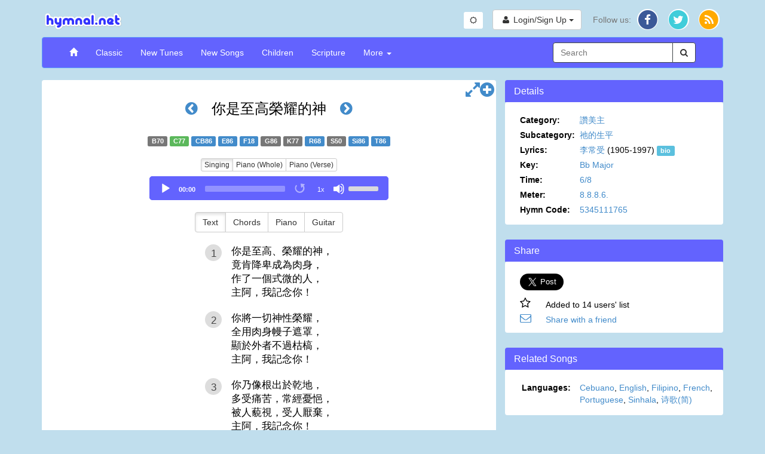

--- FILE ---
content_type: text/html; charset=UTF-8
request_url: https://www.hymnal.net/en/hymn/ch/77
body_size: 12994
content:

<!DOCTYPE html>
<html lang="en">
<head>
  <meta charset="utf-8" />
  <meta http-equiv="X-UA-Compatible" content="IE=edge" />
  <meta name="viewport" content="width=device-width, initial-scale=1" />

  <title>Hymn: 你是至高榮耀的神</title>
  <link rel="alternate" type="application/rss+xml" title="hymnal.net RSS Feed" href="/feed.rss" />
  <meta name="description"
        content="Christian hymns and spiritual songs with wonderful truths and music.}" />
  <meta name="keywords" content="midi, mp3, hymnal, hymns, songs, Christian, music, videos, spiritual, bible, christ, jesus, god" />
    <link rel="canonical" href="https://www.hymnal.net/en/hymn/ch/77" />
  <meta property="og:url" content="https://www.hymnal.net/en/hymn/ch/77" />
    <meta property="og:title" content="Hymn: 你是至高榮耀的神" />
  <meta property="og:type" content="website" />
  <meta property="og:locale" content="en_US" />
  <meta property="og:description"
        content="Christian hymns and spiritual songs with wonderful truths and music." />
  <meta property="og:image" content="https://www.hymnal.net/images/favicon-196x196.png" />
  <meta property="fb:app_id" content="1450015931921030" />

      <meta name="twitter:card" content="summary">
  <meta name="twitter:site" content="@hymnalnet">
  <meta name="twitter:title" content="你是至高榮耀的神">
  <meta name="twitter:description" content="你是至高、榮耀的神， 竟肯降卑成為肉身， 作了一個式微的人， 主阿，我記念你！">
  <meta name="twitter:creator" content="@hymnalnet">
  <meta name="twitter:image:src" content="https://www.hymnal.net/images/favicon-196x196.png">
  <meta name="twitter:domain" content="hymnal.net">
    
  
  <link href="/css/bootstrap.min.css?d=20240504" rel="stylesheet">
  <link href="/css/font-awesome.min.css" rel="stylesheet">
  <link href="/css/selectize.min.css" rel="stylesheet" />
  <link href="/css/custom.min.css?d=20251217" rel="stylesheet" />

  <link rel="manifest" href="/manifest.json">

    <link rel="apple-touch-icon" sizes="57x57" href="/images/apple-touch-icon-57x57.png">
  <link rel="apple-touch-icon" sizes="114x114" href="/images/apple-touch-icon-114x114.png">
  <link rel="apple-touch-icon" sizes="72x72" href="/images/apple-touch-icon-72x72.png">
  <link rel="apple-touch-icon" sizes="144x144" href="/images/apple-touch-icon-144x144.png">
  <link rel="apple-touch-icon" sizes="60x60" href="/images/apple-touch-icon-60x60.png">
  <link rel="apple-touch-icon" sizes="120x120" href="/images/apple-touch-icon-120x120.png">
  <link rel="apple-touch-icon" sizes="76x76" href="/images/apple-touch-icon-76x76.png">
  <link rel="apple-touch-icon" sizes="152x152" href="/images/apple-touch-icon-152x152.png">
  <link rel="icon" type="image/png" href="/images/favicon-196x196.png" sizes="196x196">
  <link rel="icon" type="image/png" href="/images/favicon-160x160.png" sizes="160x160">
  <link rel="icon" type="image/png" href="/images/favicon-96x96.png" sizes="96x96">
  <link rel="icon" type="image/png" href="/images/favicon-16x16.png" sizes="16x16">
  <link rel="icon" type="image/png" href="/images/favicon-32x32.png" sizes="32x32">
  <meta name="msapplication-TileColor" content="#5c9afd">
  <meta name="msapplication-TileImage" content="/images/mstile-144x144.png">
  
    
    <!-- Global site tag (gtag.js) - Google Analytics -->
    <script async src="https://www.googletagmanager.com/gtag/js?id=G-TFCYEQ4DMH"></script>
    <script>
      window.dataLayer = window.dataLayer || [];
      function gtag(){dataLayer.push(arguments);}
      gtag('js', new Date());

      gtag('config', 'G-TFCYEQ4DMH');
    </script>
  
  
    <script src='//www.google.com/recaptcha/api.js' defer async></script>
  </head>
<body class="hymn">

<div class="device-xs visible-xs"></div>
<div class="device-sm visible-sm"></div>
<div class="device-md visible-md"></div>
<div class="device-lg visible-lg"></div>
<div class="container">
  <div class="row header">
    <div class="col-xs-5 col-md-6 logo">
      <a href="/en/home">
        <img class="img-responsive" src="/images/logo.png"
             alt="hymnal.net" width="138" height="40" />
      </a>
    </div>
        <div class="col-xs-7 col-md-6 text-right">
      <div class="btn-group btn-toggle" style="margin-top: 5px; margin-right: 12px;">
        <button id="switchTheme" class="btn btn-sm btn-default switch-theme">
          <i class="fa fa-sun-o"></i>
        </button>
      </div>
      <div class="header-content">
                <div class="profile-links btn-group">
          <button type="button" class="btn btn-default profile-button dropdown-toggle"
                  data-toggle="dropdown">
            <i class="fa fa-user fa-fw"></i>
            <span class="hidden-xs">Login/Sign Up</span>
            <span class="caret"></span>
          </button>
          <ul class="dropdown-menu dropdown-menu-right" role="menu">
            <li>
              <a href="/en/login">Login</a>
            </li>
            <li>
              <a href="/en/register">Sign up</a>
            </li>
          </ul>
        </div>
                
        <div class="social-links btn-group">
          <button type="button" class="hidden-sm hidden-md hidden-lg btn btn-default dropdown-toggle"
                  data-toggle="dropdown">
            <i class="fa fa-share"></i> <span class="caret"></span>
          </button>
          <ul class="dropdown-menu dropdown-menu-right" role="menu">
            <li class="hidden-xs follow-us">
              Follow us:
            </li>
            <li>
              <a href="http://facebook.com/www.hymnal.net" target="_blank" rel="noopener noreferrer">
                                <span class="fa-stack fa-lg">
                                  <i class="fa fa-circle color-white fa-stack-2x fa-stack-2-1x"></i>
                                  <i class="fa fa-circle fa-facebook-color fa-stack-2x stacked-line-height"></i>
                                  <i class="fa fa-facebook fa-stack-1x fa-inverse stacked-line-height-2"></i>
                                </span>
              </a>
            </li>
            <li>
              <a href="http://twitter.com/hymnalnet" target="_blank" rel="noopener noreferrer">
                                <span class="fa-stack fa-lg">
                                  <i class="fa fa-circle color-white fa-stack-2x fa-stack-2-1x"></i>
                                  <i class="fa fa-circle fa-twitter-color fa-stack-2x stacked-line-height"></i>
                                  <i class="fa fa-twitter fa-stack-1x fa-inverse stacked-line-height-2"></i>
                                </span>
              </a>
            </li>
            <li>
              <a href="/feed.rss" target="_blank" rel="noopener noreferrer">
                                <span class="fa-stack fa-lg">
                                  <i class="fa fa-circle color-white fa-stack-2x fa-stack-2-1x"></i>
                                  <i class="fa fa-circle fa-rss-color fa-stack-2x stacked-line-height"></i>
                                  <i class="fa fa-rss fa-stack-1x fa-inverse stacked-line-height-2"></i>
                                </span>
              </a>
            </li>
          </ul>
        </div>
              </div>
          </div>
      </div>
  
  <div class="row menu">
    <div class="col-xs-12">
      <nav class="navbar navbar-default" role="navigation">
        <div class="container-fluid">
          <div class="navbar-header">
            <button type="button" class="navbar-toggle" data-toggle="collapse"
                    data-target="#navbar-collapse">
              <span class="sr-only">Toggle Navigation</span>
              <span class="icon-bar"></span>
              <span class="icon-bar"></span>
              <span class="icon-bar"></span>
            </button>
            <div class="visible-xs col-xs-9">
              <form class="search-form" role="search">
                <div class="input-group">
                  <div class="form-group has-feedback has-clear">
                    <input type="text" class="form-control" maxlength="80"
                           placeholder="Search" name="s" />
                    <span class="form-control-clear fa fa-times form-control-feedback hidden"></span>
                  </div>
                  <span class="input-group-btn">
                                    <button class="btn btn-default" type="submit">
                                        <i class="fa fa-search"></i>
                                    </button>
                                </span>
                </div>
              </form>
            </div>
                      </div>
          
          <div class="collapse navbar-collapse" id="navbar-collapse">
            <ul class="nav navbar-nav navbar-left">
              <li>
                <a href="/en/home"><span class="glyphicon glyphicon-home"></span></a>
              </li>
              <li>
                <a href="/en/song-categories/h">Classic</a>
              </li>
              <li>
                <a href="/en/song-categories/nt">New Tunes</a>
              </li>
              <li>
                <a href="/en/song-categories/ns">New Songs</a>
              </li>
              <li>
                <a href="/en/song-index/thebibletellsmeso">Children</a>
              </li>
              <li>
                <a href="/en/scripture-songs/nt">Scripture</a>
              </li>
              <li class="js-more-dropdown dropdown">
                <a href="#" class="dropdown-toggle"
                   data-toggle="dropdown">More
                  <b class="caret"></b></a>
                <ul class="dropdown-menu">
                  <li class="visible-sm col-sm-12 more-search">
                    <form class="search-form" role="search">
                      <div class="input-group">
                        <div class="form-group has-feedback has-clear">
                          <input type="text" class="form-control" maxlength="80"
                                 placeholder="Search" name="s" />
                          <span class="form-control-clear fa fa-times form-control-feedback hidden"></span>
                        </div>
                        <span class="input-group-btn">
                                                <button class="btn btn-default" type="submit">
                                                    <i class="fa fa-search"></i>
                                                </button>
                                            </span>
                      </div>
                    </form>
                  </li>
                  <li>
                    <a
                      href="/en/recently-commented-songs">Recently Commented Songs</a>
                  </li>
                  <li>
                    <a href="/en/faq">FAQ</a>
                  </li>
                  <li>
                    <a href="/en/links">Links</a>
                  </li>
                </ul>
              </li>
            </ul>

            <div class="hidden-xs hidden-sm col-md-3 pull-right">
              <form class="search-form" role="search">
                <div class="input-group">
                  <div class="form-group has-feedback has-clear">
                    <input type="text" class="form-control" maxlength="80"
                           placeholder="Search" name="s" />
                    <span class="form-control-clear fa fa-times form-control-feedback hidden"></span>
                  </div>
                  <span class="input-group-btn">
                                    <button class="btn btn-default" type="submit">
                                        <i class="fa fa-search"></i>
                                    </button>
                                </span>
                </div>
              </form>
            </div>
                      </div>
                  </div>
              </nav>
    </div>
        <!--[if lt IE 9]>
    <div class="col-xs-12">
      <div class="alert alert-warning">
        You are using an older, unsupported browser. Please upgrade to the latest version of <a href="//www.google.com/chrome" target="_blank" rel="noopener noreferrer">Chrome</a>, <a href="//www.apple.com/safari/" target="_blank" rel="noopener noreferrer">Safari</a>, <a href="//www.mozilla.com/firefox/" target="_blank" rel="noopener noreferrer">Firefox</a>, or <a href="//www.microsoft.com/windows/products/winfamily/ie/default.mspx" target="_blank" rel="noopener noreferrer">Internet Explorer</a> to access this site.
      </div>
    </div>
        <![endif]-->
  </div>
  
<div id="fb-root"></div>
<div class="row main-content">
  <div class="col-md-8 common-panel">
    <div class="visible-xs">
                                  <a href="/en/hymn/ch/76" class="hymn-num-nav-left"><i
                        class="fa fa-chevron-circle-left"></i></a>
                          <h1 id="song-title-xs" class="text-center">
                    你是至高榮耀的神
      </h1>
                                  <a href="/en/hymn/ch/78"
                 class="hymn-num-nav-right"><i class="fa fa-chevron-circle-right"></i></a>
                        </div>
    <div class="hidden-xs">
      <h1 id="song-title" class="text-center">
                                        <a href="/en/hymn/ch/76" class="hymn-num-nav-left"><i
                          class="fa fa-chevron-circle-left"></i></a>
                                            你是至高榮耀的神
                                        <a href="/en/hymn/ch/78"
                   class="hymn-num-nav-right"><i class="fa fa-chevron-circle-right"></i></a>
                              </h1>
    </div>

                <div class="text-center hymn-nums">
                                  <span class="label label-default" title="Burmese">B70</span>
                                                                  <span class="label label-success" title="Chinese">C77</span>
                                                                                  <a class="label label-primary" title="Cebuano"
                     href="/en/hymn/cb/86">CB86</a>
                                                                                  <a class="label label-primary" title="English"
                     href="/en/hymn/h/86">E86</a>
                                                                                  <a class="label label-primary" title="French"
                     href="/en/hymn/hf/18">F18</a>
                                                                                  <span class="label label-default" title="German">G86</span>
                                                              <span class="label label-default" title="Korean">K77</span>
                                                                  <a class="label label-primary" title="Russian"
                     href="/en/hymn/hr/68">R68</a>
                                                                                  <span class="label label-default" title="Spanish">S50</span>
                                                                                  <a class="label label-primary" title="sinhala"
                     href="/en/hymn/si/86">Si86</a>
                                                                                  <a class="label label-primary" title="Tagalog"
                     href="/en/hymn/ht/86">T86</a>
                                        </div>
                                                                                          
    <div class="row text-center audio-player">
                  <div class="btn-group btn-group-xs" role="group">
                              <button type="button"
                        class="btn btn-default audio-toggle mp3-singing">Singing</button>
                                                          <button type="button" class="btn btn-default audio-toggle mp3-full">Piano (Whole)</button>
                                            <button type="button" class="btn btn-default audio-toggle mp3-verse">Piano (Verse)</button>
                        </div>
                          <div class="col-xs-12 main-audio-container audio-full-mp3">
            <audio id="main-audio-full" controls="controls" airplay="allow" class="main-audio" preload="none">
              <source src="https://www.hymnal.net/Hymns/Hymnal/mp3/e0086_full.mp3" type="audio/mpeg" />
              <source src="https://www.hymnal.net/Hymns/Hymnal/ogg/e0086_full.ogg" type="audio/ogg" />
                The music cannot be played on your browser.
            </audio>
          </div>
                          <div class="col-xs-12 main-audio-container audio-singing-mp3">
            <audio id="main-audio-singing" controls="controls" airplay="allow" class="main-audio" preload="none">
              <source src="https://www.hymnal.net/Hymns/Chinese/mp3/ch_0077_vocal.mp3" type="audio/mpeg" />
              <source src="" type="audio/ogg" />
                The music cannot be played on your browser.
            </audio>
          </div>
                                  <div class="col-xs-12 main-audio-container audio-verse-mp3">
            <audio id="main-audio" controls="controls" airplay="allow" class="main-audio" preload="none">
              <source src="https://www.hymnal.net/Hymns/Hymnal/mp3/e0086_i.mp3" type="audio/mpeg" />
              <source src="https://www.hymnal.net/Hymns/Hymnal/ogg/e0086_i.ogg" type="audio/ogg" />
                The music cannot be played on your browser.
            </audio>
            <div class="hidden-xs main-audio-replay">
              <button class="main-audio-replay" type="button" title="Replay"><i
                        class="fa fa-fast-backward"></i></button>
            </div>
            <div class="row visible-xs main-audio-replay">
              <button class="main-audio-replay" type="button" title="Replay"><i
                        class="fa fa-fast-backward"></i> <span>Replay</span></button>
            </div>
          </div>
            </div>
              <div class="row text-center">
          <div class="btn-group lyrics-format">
            <button type="button" class="btn btn-default text">Text</button>
                                            <button type="button" class="btn btn-default chords">Chords</button>
                          <button type="button" class="btn btn-default piano">Piano</button>
            <button type="button" class="btn btn-default guitar">Guitar</button>
          </div>
        </div>
      
    <div class="row hymn-content">
      <div class="col-xs-12 lyrics chinese-lyrics">
                                        <div class="row text-center key-sig hidden">
                  <a href="#" class="keysig-down" title="Transpose down">
                    <i class="fa fa-minus-circle fa-2x"></i>
                  </a>
                  <span id="keysig">B♭ Major</span>
                  <span id="fromkeysig" class="hidden">G Major</span>
                  <a href="#" class="keysig-up" title="Transpose up">
                    <i class="fa fa-plus-circle fa-2x"></i>
                  </a>
                </div>
                          <article data-end="" class="js-stanzas">
                                  <div data-type="verse" class="verse ">
                                                                            <div class="verse-num"><span>1</span></div>
                            <div class="text-container">你是至高、榮耀的神，<br/>竟肯降卑成為肉身，<br/>作了一個式微的人，<br/>主阿，我記念你！</div>
                                                              <div class="chord-container hidden"><div class="line"><div class="chord-text"><span class="chord">G</span>你&nbsp;是&nbsp;</div>至&nbsp;高、&nbsp;榮&nbsp;<div class="chord-text"><span class="chord">C</span>耀&nbsp;的&nbsp;</div><div class="chord-text"><span class="chord">G</span>神，&nbsp;</div></div>
<div class="break"></div>
<div class="line"><div class="chord-text"><span class="chord">D</span>竟&nbsp;肯&nbsp;</div>降&nbsp;卑&nbsp;成&nbsp;<div class="chord-text"><span class="chord">D<sup>7</sup></span>為&nbsp;肉&nbsp;</div><div class="chord-text"><span class="chord">G</span>身，&nbsp;</div></div>
<div class="break"></div>
<div class="line">作&nbsp;了&nbsp;一&nbsp;個&nbsp;式&nbsp;微&nbsp;的&nbsp;<div class="chord-text"><span class="chord">C</span>人，&nbsp;</div></div>
<div class="line">主&nbsp;<div class="chord-text"><span class="chord">G</span>阿，&nbsp;我&nbsp;</div><div class="chord-text"><span class="chord">D<sup>7</sup></span>記&nbsp;念&nbsp;</div><div class="chord-text"><span class="chord">G</span>你！</div></div>
</div>
                                                                                                </div>
                                  <div data-type="verse" class="verse ">
                                                                            <div class="verse-num"><span>2</span></div>
                            <div class="text-container">你將一切神性榮耀，<br/>全用肉身幔子遮罩，<br/>顯於外者不過枯槁，<br/>主阿，我記念你！</div>
                                                              <div class="chord-container hidden">你將一切神性榮耀，<br/>全用肉身幔子遮罩，<br/>顯於外者不過枯槁，<br/>主阿，我記念你！</div>
                                                                                                </div>
                                  <div data-type="verse" class="verse ">
                                                                            <div class="verse-num"><span>3</span></div>
                            <div class="text-container">你乃像根出於乾地，<br/>多受痛苦，常經憂悒，<br/>被人藐視，受人厭棄，<br/>主阿，我記念你！</div>
                                                              <div class="chord-container hidden">你乃像根出於乾地，<br/>多受痛苦，常經憂悒，<br/>被人藐視，受人厭棄，<br/>主阿，我記念你！</div>
                                                                                                </div>
                                  <div data-type="verse" class="verse ">
                                                                            <div class="verse-num"><span>4</span></div>
                            <div class="text-container">你的心裡謙卑、溫柔，<br/>任何遭遇都肯接受，<br/>對神、對人從無怨尤，<br/>主阿，我記念你！</div>
                                                              <div class="chord-container hidden">你的心裡謙卑、溫柔，<br/>任何遭遇都肯接受，<br/>對神、對人從無怨尤，<br/>主阿，我記念你！</div>
                                                                                                </div>
                                  <div data-type="verse" class="verse ">
                                                                            <div class="verse-num"><span>5</span></div>
                            <div class="text-container">你的為人甜美、柔細、<br/>各方均平、不偏不倚，<br/>在神眼中猶如素祭，<br/>主阿，我記念你！</div>
                                                              <div class="chord-container hidden">你的為人甜美、柔細、<br/>各方均平、不偏不倚，<br/>在神眼中猶如素祭，<br/>主阿，我記念你！</div>
                                                                                                </div>
                                  <div data-type="verse" class="verse ">
                                                                            <div class="verse-num"><span>6</span></div>
                            <div class="text-container">神的旨意你所顧念，<br/>從未接受撒但欺騙，<br/>無人像你忠誠、完全，<br/>主阿，我記念你！</div>
                                                              <div class="chord-container hidden">神的旨意你所顧念，<br/>從未接受撒但欺騙，<br/>無人像你忠誠、完全，<br/>主阿，我記念你！</div>
                                                                                                </div>
                                  <div data-type="verse" class="verse ">
                                                                            <div class="verse-num"><span>7</span></div>
                            <div class="text-container">為著順服神的旨意，<br/>你竟甘願走到死地，<br/>且在十架捨了自己，<br/>主阿，我記念你！</div>
                                                              <div class="chord-container hidden">為著順服神的旨意，<br/>你竟甘願走到死地，<br/>且在十架捨了自己，<br/>主阿，我記念你！</div>
                                                                                                </div>
                                  <div data-type="verse" class="verse ">
                                                                            <div class="verse-num"><span>8</span></div>
                            <div class="text-container">父神因此將你升高，<br/>使你得著尊貴、榮耀，<br/>天地一切無不拜朝，<br/>主阿，我敬拜你！</div>
                                                              <div class="chord-container hidden">父神因此將你升高，<br/>使你得著尊貴、榮耀，<br/>天地一切無不拜朝，<br/>主阿，我敬拜你！</div>
                                                                                                </div>
                            </article>
                                        </div>
                  <div class="text-center leadsheet piano hidden">
            <span class="svg">https://www.hymnal.net/Hymns/Chinese/svg/c0077_p.svg</span></div>
                          <div class="text-center leadsheet guitar hidden">
            <span class="svg">https://www.hymnal.net/Hymns/Chinese/svg/c0077_g.svg</span></div>
            </div>

          <div id="tabs" class="row tabs">
      <div class="col-xs-12 tabs-content">
        <ul class="nav nav-tabs">
          <li class="active"><a href="#comments" data-toggle="tab" data-placement="top" title="Comments"><i
                      class="fa fa-comment"></i></a></li>
                                              <li class="pull-right">
            <a href="#" class="toggle-tabs"><i class="fa fa-chevron-circle-down fa-lg"></i></a>
          </li>
        </ul>

        <div class="tab-content">
          <div class="tab-pane fade in active" id="comments">
            <div class="add-comment-section">
              <button type="button" class="btn btn-primary"
                      name="addcomment">Comment</button>
                                  <span class="badge pull-right">7</span>
                              <div class="response">
              </div>
            </div>
              <form id="commentForm" class="form-horizontal hidden" role="form"
      data-bv-message="This value is not valid."
      data-bv-feedbackicons-valid="fa fa-check"
      data-bv-feedbackicons-invalid="fa fa-times"
      data-bv-feedbackicons-validating="fa fa-refresh"
      data-bv-submitbuttons='button[type="submit"]'
      data-bv-live="submitted">
    <div class="form-group">
        <label for="name" class="col-sm-2 control-label">Your Name</label>

        <div class="col-sm-10">
            <input name="name" type="text" class="form-control"
                   maxlength="80"
                   value=""/>
        </div>
    </div>
    <div class="form-group">
        <label for="email" class="col-sm-2 control-label">Email</label>

        <div class="col-sm-10">
            <input name="email" type="email" class="form-control"
                   data-bv-emailaddress="true"
                   data-bv-emailaddress-message="Invalid email address."
                   maxlength="256"
                   value=""/>
        </div>
    </div>
    <div class="form-group">
        <label for="city" class="col-sm-2 control-label">City</label>

        <div class="col-sm-10">
            <input name="city" type="text" class="form-control" maxlength="256"/>
        </div>
    </div>
    <div class="form-group">
        <label for="stateprov"
               class="col-sm-2 control-label">State/Province</label>

        <div class="col-sm-10">
            <input name="stateprov" type="text" class="form-control" maxlength="256"/>
        </div>
    </div>
    <div class="form-group">
        <label for="country" class="col-sm-2 control-label">Country</label>

        <div class="col-sm-10">
            <select id="country" name="country" class="form-control">
                <option value="" selected="selected"></option>
<option value="af">Afghanistan</option>
<option value="ax">Aland Islands</option>
<option value="al">Albania</option>
<option value="dz">Algeria</option>
<option value="as">American Samoa</option>
<option value="ad">Andorra</option>
<option value="ao">Angola</option>
<option value="ai">Anguilla</option>
<option value="aq">Antarctica</option>
<option value="ag">Antigua and Barbuda</option>
<option value="ar">Argentina</option>
<option value="am">Armenia</option>
<option value="aw">Aruba</option>
<option value="au">Australia</option>
<option value="at">Austria</option>
<option value="az">Azerbaijan</option>
<option value="bs">Bahamas</option>
<option value="bh">Bahrain</option>
<option value="bd">Bangladesh</option>
<option value="bb">Barbados</option>
<option value="by">Belarus</option>
<option value="be">Belgium</option>
<option value="bz">Belize</option>
<option value="bj">Benin</option>
<option value="bm">Bermuda</option>
<option value="bt">Bhutan</option>
<option value="bo">Bolivia</option>
<option value="ba">Bosnia and Herzegovina</option>
<option value="bw">Botswana</option>
<option value="bv">Bouvet Island</option>
<option value="br">Brazil</option>
<option value="io">British Indian Ocean Territory</option>
<option value="vg">British Virgin Islands</option>
<option value="bn">Brunei</option>
<option value="bg">Bulgaria</option>
<option value="bf">Burkina Faso</option>
<option value="bi">Burundi</option>
<option value="kh">Cambodia</option>
<option value="cm">Cameroon</option>
<option value="ca">Canada</option>
<option value="cv">Cape Verde</option>
<option value="ky">Cayman Islands</option>
<option value="cf">Central African Republic</option>
<option value="td">Chad</option>
<option value="cl">Chile</option>
<option value="cn">China</option>
<option value="cx">Christmas Island</option>
<option value="cc">Cocos (Keeling) Islands</option>
<option value="co">Colombia</option>
<option value="km">Comoros</option>
<option value="cg">Congo</option>
<option value="ck">Cook Islands</option>
<option value="cr">Costa Rica</option>
<option value="hr">Croatia</option>
<option value="cy">Cyprus</option>
<option value="cz">Czech Republic</option>
<option value="cd">Democratic Republic of Congo</option>
<option value="dk">Denmark</option>
<option value="xx">Disputed Territory</option>
<option value="dj">Djibouti</option>
<option value="dm">Dominica</option>
<option value="do">Dominican Republic</option>
<option value="tl">East Timor</option>
<option value="ec">Ecuador</option>
<option value="eg">Egypt</option>
<option value="sv">El Salvador</option>
<option value="gq">Equatorial Guinea</option>
<option value="er">Eritrea</option>
<option value="ee">Estonia</option>
<option value="et">Ethiopia</option>
<option value="fk">Falkland Islands</option>
<option value="fo">Faroe Islands</option>
<option value="fm">Federated States of Micronesia</option>
<option value="fj">Fiji</option>
<option value="fi">Finland</option>
<option value="fr">France</option>
<option value="gf">French Guyana</option>
<option value="pf">French Polynesia</option>
<option value="tf">French Southern Territories</option>
<option value="ga">Gabon</option>
<option value="gm">Gambia</option>
<option value="ge">Georgia</option>
<option value="de">Germany</option>
<option value="gh">Ghana</option>
<option value="gi">Gibraltar</option>
<option value="gr">Greece</option>
<option value="gl">Greenland</option>
<option value="gd">Grenada</option>
<option value="gp">Guadeloupe</option>
<option value="gu">Guam</option>
<option value="gt">Guatemala</option>
<option value="gn">Guinea</option>
<option value="gw">Guinea-Bissau</option>
<option value="gy">Guyana</option>
<option value="ht">Haiti</option>
<option value="hm">Heard Island and Mcdonald Islands</option>
<option value="hn">Honduras</option>
<option value="hk">Hong Kong</option>
<option value="hu">Hungary</option>
<option value="is">Iceland</option>
<option value="in">India</option>
<option value="id">Indonesia</option>
<option value="iq">Iraq</option>
<option value="ie">Ireland</option>
<option value="il">Israel</option>
<option value="it">Italy</option>
<option value="ci">Ivory Coast</option>
<option value="jm">Jamaica</option>
<option value="jp">Japan</option>
<option value="jo">Jordan</option>
<option value="kz">Kazakhstan</option>
<option value="ke">Kenya</option>
<option value="ki">Kiribati</option>
<option value="kw">Kuwait</option>
<option value="kg">Kyrgyzstan</option>
<option value="la">Laos</option>
<option value="lv">Latvia</option>
<option value="lb">Lebanon</option>
<option value="ls">Lesotho</option>
<option value="lr">Liberia</option>
<option value="ly">Libya</option>
<option value="li">Liechtenstein</option>
<option value="lt">Lithuania</option>
<option value="lu">Luxembourg</option>
<option value="mo">Macau</option>
<option value="mk">Macedonia</option>
<option value="mg">Madagascar</option>
<option value="mw">Malawi</option>
<option value="my">Malaysia</option>
<option value="mv">Maldives</option>
<option value="ml">Mali</option>
<option value="mt">Malta</option>
<option value="mh">Marshall Islands</option>
<option value="mq">Martinique</option>
<option value="mr">Mauritania</option>
<option value="mu">Mauritius</option>
<option value="yt">Mayotte</option>
<option value="mx">Mexico</option>
<option value="md">Moldova</option>
<option value="mc">Monaco</option>
<option value="mn">Mongolia</option>
<option value="ms">Montserrat</option>
<option value="ma">Morocco</option>
<option value="mz">Mozambique</option>
<option value="mm">Myanmar</option>
<option value="na">Namibia</option>
<option value="nr">Nauru</option>
<option value="np">Nepal</option>
<option value="nl">Netherlands</option>
<option value="an">Netherlands Antilles</option>
<option value="nc">New Caledonia</option>
<option value="nz">New Zealand</option>
<option value="ni">Nicaragua</option>
<option value="ne">Niger</option>
<option value="ng">Nigeria</option>
<option value="nu">Niue</option>
<option value="nf">Norfolk Island</option>
<option value="kp">North Korea</option>
<option value="mp">Northern Mariana Islands</option>
<option value="no">Norway</option>
<option value="om">Oman</option>
<option value="pk">Pakistan</option>
<option value="pw">Palau</option>
<option value="ps">Palestinian Occupied Territories</option>
<option value="pa">Panama</option>
<option value="pg">Papua New Guinea</option>
<option value="py">Paraguay</option>
<option value="pe">Peru</option>
<option value="ph">Philippines</option>
<option value="pn">Pitcairn Islands</option>
<option value="pl">Poland</option>
<option value="pt">Portugal</option>
<option value="pr">Puerto Rico</option>
<option value="qa">Qatar</option>
<option value="re">Reunion</option>
<option value="ro">Romania</option>
<option value="ru">Russia</option>
<option value="rw">Rwanda</option>
<option value="sh">Saint Helena and Dependencies</option>
<option value="kn">Saint Kitts and Nevis</option>
<option value="lc">Saint Lucia</option>
<option value="pm">Saint Pierre and Miquelon</option>
<option value="vc">Saint Vincent and the Grenadines</option>
<option value="ws">Samoa</option>
<option value="sm">San Marino</option>
<option value="st">Sao Tome and Principe</option>
<option value="sa">Saudi Arabia</option>
<option value="sn">Senegal</option>
<option value="cs">Serbia and Montenegro</option>
<option value="sc">Seychelles</option>
<option value="sl">Sierra Leone</option>
<option value="sg">Singapore</option>
<option value="sk">Slovakia</option>
<option value="si">Slovenia</option>
<option value="sb">Solomon Islands</option>
<option value="so">Somalia</option>
<option value="za">South Africa</option>
<option value="gs">South Georgia and South Sandwich Islands</option>
<option value="kr">South Korea</option>
<option value="ss">South Sudan</option>
<option value="es">Spain</option>
<option value="pi">Spratly Islands</option>
<option value="lk">Sri Lanka</option>
<option value="sd">Sudan</option>
<option value="sr">Suriname</option>
<option value="sj">Svalbard and Jan Mayen</option>
<option value="sz">Swaziland</option>
<option value="se">Sweden</option>
<option value="ch">Switzerland</option>
<option value="sy">Syria</option>
<option value="tw">Taiwan</option>
<option value="tj">Tajikistan</option>
<option value="tz">Tanzania</option>
<option value="th">Thailand</option>
<option value="tg">Togo</option>
<option value="tk">Tokelau</option>
<option value="to">Tonga</option>
<option value="tt">Trinidad and Tobago</option>
<option value="tn">Tunisia</option>
<option value="tr">Turkey</option>
<option value="tm">Turkmenistan</option>
<option value="tc">Turks And Caicos Islands</option>
<option value="tv">Tuvalu</option>
<option value="ug">Uganda</option>
<option value="ua">Ukraine</option>
<option value="ae">United Arab Emirates</option>
<option value="uk">United Kingdom</option>
<option value="xd">United Nations Neutral Zone</option>
<option value="us">United States</option>
<option value="um">United States Minor Outlying Islands</option>
<option value="uy">Uruguay</option>
<option value="vi">US Virgin Islands</option>
<option value="uz">Uzbekistan</option>
<option value="vu">Vanuatu</option>
<option value="va">Vatican City</option>
<option value="ve">Venezuela</option>
<option value="vn">Vietnam</option>
<option value="wf">Wallis and Futuna</option>
<option value="eh">Western Sahara</option>
<option value="ye">Yemen</option>
<option value="zm">Zambia</option>
<option value="zw">Zimbabwe</option>

            </select>
        </div>
    </div>
    <div class="form-group">
        <label for="message" class="col-sm-2 control-label">Your Comment</label>

        <div class="col-sm-10">
            <textarea name="comment" class="form-control"
                      data-bv-notempty="true"
                      data-bv-notempty-message="Please enter your comment."
                      maxlength="8192" rows="8"></textarea>
        </div>
    </div>
    <div class="form-group hnp">
        <label for="hnp" class="col-sm-2 control-label">Terms</label>

        <div class="col-sm-10">
            <input name="hnp" type="text" class="form-control"/>
        </div>
    </div>
    <div class="form-group">
        <div class="col-sm-10 col-sm-offset-2 response">
        </div>
    </div>
    <div class="form-group">
        <div class="col-sm-10 col-sm-offset-2">
            <button type="button" name="cancel-comment"
                    class="btn btn-default">Cancel</button>
            <button type="submit"
                    class="btn btn-primary">Comment</button>
        </div>
    </div>
    <input type="hidden" name="type" value="add-comment"/>
    <input type="hidden" name="host-ip" value="3.15.227.211"/>
    <input type="hidden" name="t" value="ch"/>
    <input type="hidden" name="n" value="77"/>
</form>

              
            <div class="comments-or-excerpts comments">
                <div class="delete-comment-modal modal fade">
    <div class="modal-dialog">
        <div class="modal-content">
            <div class="modal-header">
                <button type="button" class="close" data-dismiss="modal" aria-hidden="true">&times;</button>
                <h4 class="modal-title">Delete Comment</h4>
            </div>
            <div class="modal-body">
                <p>Are you sure you want to delete this comment?</p>
            </div>
            <div class="modal-footer">
                <button type="button" class="btn btn-default" class="close" data-dismiss="modal"><i class="fa fa-times fa-lg"></i></button>
                <button type="button" class="btn btn-danger confirm-delete-comment" class="close"
                        data-dismiss="modal"><i class="fa fa-trash-o fa-lg"></i></button>
            </div>
        </div>
        <!-- /.modal-content -->
    </div>
    <!-- /.modal-dialog -->
</div>
<!-- /.modal -->
    <div class="row no-paging"></div>
        <div class="existing-comment">
    <div class="row">
        <div class="col-xs-4 col-sm-2 text-center">
            <div class="post-date">
                <span class="month">Nov</span>
                <span class="day">23</span>
                <span class="year">2025</span>
            </div>
        </div>
        <div class="col-xs-8 col-sm-10">
                        <cite>Anonymous</cite><br/>
            <p class="location"></p>
        </div>
    </div>
    <div class="row comment">
        <div class="col-xs-12">
                            <p>神的旨意你所顧念，</p>
                            <p>          從未接受撒但欺騙，</p>
                            <p>          無人像你忠誠、完全，</p>
                            <p>          主阿，我記念你！</p>
                    </div>
    </div>
            <hr/>
    </div>
        <div class="existing-comment">
    <div class="row">
        <div class="col-xs-4 col-sm-2 text-center">
            <div class="post-date">
                <span class="month">Jun</span>
                <span class="day">15</span>
                <span class="year">2025</span>
            </div>
        </div>
        <div class="col-xs-8 col-sm-10">
                        <cite>Yuquan Liu</cite><br/>
            <p class="location">Fontana, CA, United States</p>
        </div>
    </div>
    <div class="row comment">
        <div class="col-xs-12">
                            <p>主啊，我纪念你，主啊，我敬拜你！</p>
                    </div>
    </div>
            <hr/>
    </div>
        <div class="existing-comment">
    <div class="row">
        <div class="col-xs-4 col-sm-2 text-center">
            <div class="post-date">
                <span class="month">Nov</span>
                <span class="day">10</span>
                <span class="year">2024</span>
            </div>
        </div>
        <div class="col-xs-8 col-sm-10">
                        <cite>哲</cite><br/>
            <p class="location">嘉義縣, 新港鄉, Taiwan</p>
        </div>
    </div>
    <div class="row comment">
        <div class="col-xs-12">
                            <p>父神因此將你升高，</p>
                            <p>          使你得著尊貴、榮耀，</p>
                            <p>          天地一切無不拜朝，</p>
                            <p>          主阿，我敬拜你！</p>
                            <p>          阿們！</p>
                    </div>
    </div>
            <hr/>
    </div>
        <div class="existing-comment">
    <div class="row">
        <div class="col-xs-4 col-sm-2 text-center">
            <div class="post-date">
                <span class="month">Jan</span>
                <span class="day">30</span>
                <span class="year">2023</span>
            </div>
        </div>
        <div class="col-xs-8 col-sm-10">
                        <cite>Peggy</cite><br/>
            <p class="location">Canada</p>
        </div>
    </div>
    <div class="row comment">
        <div class="col-xs-12">
                            <p>讚美我主榮耀無限，</p>
                            <p>          日日瞻仰尋求你面，</p>
                            <p>          團體新人盼袮顯現，</p>
                            <p>          主啊，我頌揚袮的。</p>
                    </div>
    </div>
            <hr/>
    </div>
        <div class="existing-comment">
    <div class="row">
        <div class="col-xs-4 col-sm-2 text-center">
            <div class="post-date">
                <span class="month">Oct</span>
                <span class="day">5</span>
                <span class="year">2021</span>
            </div>
        </div>
        <div class="col-xs-8 col-sm-10">
                        <cite>Lu Zhou</cite><br/>
            <p class="location">United States</p>
        </div>
    </div>
    <div class="row comment">
        <div class="col-xs-12">
                            <p>你的为人甜美、柔细、</p>
                            <p>          各方均平、不偏不倚，</p>
                            <p>          在神眼中犹如素祭，</p>
                            <p>          主阿，我记念你！</p>
                            <p>          主阿，我赞美你！</p>
                    </div>
    </div>
            <hr/>
    </div>
        <div class="existing-comment">
    <div class="row">
        <div class="col-xs-4 col-sm-2 text-center">
            <div class="post-date">
                <span class="month">Jan</span>
                <span class="day">26</span>
                <span class="year">2020</span>
            </div>
        </div>
        <div class="col-xs-8 col-sm-10">
                        <cite>劉弟兄</cite><br/>
            <p class="location">Taipei</p>
        </div>
    </div>
    <div class="row comment">
        <div class="col-xs-12">
                            <p>神的旨意你所顧念，</p>
                            <p>          從未接受撒但欺騙，</p>
                            <p>          無人像你忠誠、完全，</p>
                            <p>          主阿，我記念你！</p>
                    </div>
    </div>
            <hr/>
    </div>
        <div class="existing-comment">
    <div class="row">
        <div class="col-xs-4 col-sm-2 text-center">
            <div class="post-date">
                <span class="month">Jun</span>
                <span class="day">2</span>
                <span class="year">2019</span>
            </div>
        </div>
        <div class="col-xs-8 col-sm-10">
                        <cite>马姊妹</cite><br/>
            <p class="location">北京</p>
        </div>
    </div>
    <div class="row comment">
        <div class="col-xs-12">
                            <p>祢將一切神性榮耀，</p>
                            <p>全用肉身幔子遮罩，</p>
                            <p>顯於外者不過枯槁，</p>
                            <p>主阿，我記念祢</p>
                    </div>
    </div>
    </div>
    <div class="row no-paging"></div>
            </div>
          </div>
                                            </div>
      </div>
    </div>

          <div class="top-right-button visible-xs visible-sm">
      <a href="#" class="jump-to-details" title="Jump to Details">
        <i class="fa fa-info-circle fa-2x"></i>
      </a>
    </div>
    <div class="top-right-button hidden-xs hidden-sm">
            <a href="#" class="fullscreen-lyrics-btn" title="Fullscreen Lyrics">
        <i class="fa fa-expand fa-2x"></i>
      </a>
            <a href="#" class="layout-change expand-section" title="Expand this section">
        <i class="fa fa-plus-circle fa-2x"></i>
      </a>
    </div>
  </div>
  <div class="col-md-4 sidebar">
                <div class="row sidebar-title">
  <h4 class="toggle-hymn-nums">Details</h4>
</div>
<div class="row common-panel">
    <div class="col-xs-12">
      <div class="row loop-setting hidden">
        <label class="col-xs-5 col-sm-4">Loop:</label>

        <div class="col-xs-7 col-sm-8 no-padding">
          <div class="btn-group btn-group-xs details-loop" role="group">
            <button type="button" class="btn btn-default active loop-once">Song</button>
            <button type="button" class="btn btn-default loop-forever">Forever</button>
          </div>
        </div>
      </div>
                    <div class="row">
                <label class="col-xs-5 col-sm-4">Category:</label>

                <div class="col-xs-7 col-sm-8 no-padding">
                    <a href="/en/search/all/category/%E8%AE%9A%E7%BE%8E%E4%B8%BB">讚美主</a>
                </div>
            </div>
                            <div class="row">
                <label class="col-xs-5 col-sm-4">Subcategory:</label>

                <div class="col-xs-7 col-sm-8 no-padding">
                    <a href="/en/search/all/category/%E8%AE%9A%E7%BE%8E%E4%B8%BB%E2%80%94%E7%A5%82%E7%9A%84%E7%94%9F%E5%B9%B3">祂的生平</a>
                </div>
            </div>
                            <div class="row">
                <label class="col-xs-5 col-sm-4">Lyrics:</label>

                <div class="col-xs-7 col-sm-8 no-padding">
                                        <a href="/en/search/all/author/Witness+Lee?t=ch&n=77">李常受</a>&nbsp;<wbr/>(1905-1997) <a class="label label-info" href="https://www.witnesslee.org" target="_blank" rel="noopener noreferrer">bio</a>                </div>
            </div>
                                    <div class="row">
                <label class="col-xs-5 col-sm-4">Key:</label>

                <div class="col-xs-7 col-sm-8 no-padding">
                    <a href="/en/search/all/key/Bb+Major">Bb Major</a>
                </div>
            </div>
                            <div class="row">
                <label class="col-xs-5 col-sm-4">Time:</label>

                <div class="col-xs-7 col-sm-8 no-padding">
                    <a href="/en/search/all/time/6%2F8">6/8</a>
                </div>
            </div>
                            <div class="row">
                <label class="col-xs-5 col-sm-4">Meter:</label>

                <div class="col-xs-7 col-sm-8 no-padding">
                    <a href="/en/search/all/meter/8.8.8.6.">8.8.8.6.</a>
                </div>
            </div>
                            <div class="row">
                <label class="col-xs-5 col-sm-4">Hymn Code:</label>

                <div class="col-xs-7 col-sm-8 no-padding">
                    <a href="/en/search/all/hymncode/5345111765">5345111765</a>
                </div>
            </div>
                            </div>
</div>
                <div class="row sidebar-title">
    <h4>Share</h4>
</div>
<div class="row common-panel hymn-share">
    <div class="col-xs-12">
        <div class="row external-share">
            <a class="twitter-share-button" data-size="large"
               href="https://twitter.com/intent/tweet">Tweet</a>
        </div>
        <div class="row">
            <label class="col-xs-2 hn-share">
                                    <i class="fa fa-star-o fa-lg"></i>
                            </label>

            <div class="col-xs-10 share-text">
                                                            Added to 14 users' list
                                                    </div>
        </div>
        <div class="row">
            <label class="col-xs-2 hn-share">
                <a class="email-song" href="mailto:?subject=Hymn: 你是至高榮耀的神&body=Link: https://www.hymnal.net/en/hymn/ch/77/">
                    <i class="fa fa-envelope-o fa-lg"></i>
                </a>
            </label>

            <div class="col-xs-10 share-text">
                <a class="email-song js-email-song" href="mailto:?subject=Hymn: 你是至高榮耀的神&body=Link: https://www.hymnal.net/en/hymn/ch/77/">
                    Share with a friend
                </a>
            </div>
        </div>

    </div>
</div>
                <div class="row sidebar-title">
    <h4>Related Songs</h4>
</div>
<div class="row common-panel hymn-related-songs">
    <div class="col-xs-12">
                    <div class="row">
                <label class="col-xs-4 col-sm-4 text-right">Languages:</label>

                <div class="col-xs-7 col-sm-8 no-padding">
                    <a href="/en/hymn/cb/86">Cebuano</a>, <a href="/en/hymn/h/86">English</a>, <a href="/en/hymn/ht/86">Filipino</a>, <a href="/en/hymn/hf/18">French</a>, <a href="https://www.hinario.org/detail.php?hymn=86" target="_blank">Portuguese</a>, <a href="/en/hymn/si/86">Sinhala</a>, <a href="/en/hymn/ch/77?gb=1">诗歌(简)</a>                </div>
            </div>
                                                                        
                                                                                                                                                                                                                                                                                                                                           </div>
</div>
                <div class="row sidebar-title">
    <h4>Downloads</h4>
</div>
<div class="row common-panel">
    <div class="col-xs-12">
        <div class="row">
            <label class="col-xs-5 col-sm-4 text-right">Lead Sheet:</label>

            <div class="col-xs-7 col-sm-8 no-padding">
                <a href="https://www.hymnal.net/Hymns/Chinese/pdfs/c0077_p.pdf" target="_blank">Piano</a>,                <a href="https://www.hymnal.net/Hymns/Chinese/pdfs/c0077_g.pdf" target="_blank">Guitar</a>,                <a href="https://www.hymnal.net/Hymns/Chinese/pdfs/c0077_gt.pdf" target="_blank">Text</a>                                            </div>
        </div>

                    <div class="row">
                <label class="col-xs-5 col-sm-4 text-right">Music:</label>

                <div class="col-xs-7 col-sm-8 no-padding">
                                                <a href="https://www.hymnal.net/Hymns/Hymnal/mp3/e0086_full.mp3" target="_blank">mp3 (whole song)</a>,                             <a href="https://www.hymnal.net/Hymns/Hymnal/midi/e0086_full.mid" target="_blank">MIDI (whole song)</a>,                             <a href="https://www.hymnal.net/Hymns/Chinese/mp3/ch_0077_vocal.mp3" target="_blank">Singing</a>,                             <a href="https://www.hymnal.net/Hymns/Hymnal/mp3/e0086_i.mp3" target="_blank">mp3</a>,                             <a href="https://www.hymnal.net/Hymns/Hymnal/midi/e0086_i.mid" target="_blank">MIDI (song)</a>,                             <a href="https://www.hymnal.net/Hymns/Chinese/midi/tunes/c0077_tune.midi" target="_blank">MIDI (tune)</a>                </div>
            </div>
            </div>
</div>
                    <div class="row sidebar-title">
        <h4>
            Jukebox
                    </h4>
    </div>
    <div class="row common-panel">
        <div class="col-xs-12 jukebox">
                            <form id="jukeboxForm" role="form">
                    <div class="form-group">
                        <select name="type" class="form-control">
                            <option value="a" selected>All Songs</option>
                            <option value="h">Classic</option>
                            <option value="nt">New Tunes</option>
                            <option value="ns">New Songs</option>
                            <option value="c">Children</option>
                            <option value="f">Songs with Comments</option>
                                                    </select>
                    </div>
                    <div class="form-group">
                        <select name="loop" class="form-control">
                            <option value="1" selected>Loop once</option>
                            <option value="2">Loop twice</option>
                            <option value="3">Loop 3 times</option>
                            <option value="4">Loop 4 times</option>
                            <option value="5">Loop 5 times</option>
                        </select>
                    </div>
                    <div class="form-group">
                        <label for="jukebox-delay">Delay between songs:</label>
                        <select name="delay" class="form-control">
                            <option value="0">No delay</option>
                            <option value="5" selected>5 seconds</option>
                            <option value="10">10 seconds</option>
                            <option value="20">20 seconds</option>
                            <option value="30">30 seconds</option>
                        </select>
                    </div>
                    <div class="form-group">
                        <button name="submit" type="submit" class="btn btn-primary">
                                                            Start Playing

                                                    </button>
                    </div>
                </form>
                    </div>
    </div>
        </div>
</div>

<span id="ht" class="hidden">ch</span>
<span id="hn" class="hidden">77</span>
<span id="hl" class="hidden">22</span>

<script type="text/javascript">
  var mp3File = 'https://www.hymnal.net/Hymns/Hymnal/mp3/e0086_i.mp3?v=1';
  var midiLength = '22' ? 22 : 0;
  var loopFlag = true;
  var autoStartFlag = false;
</script>


<div class="row footer">
    <div class="col-sm-5 col-sm-push-6 text-right">
        <a href="/en/contactus">Contact Us</a>
        <span class="separator fa fa-ellipsis-v"></span>
                    English
                <span class="separator fa fa-ellipsis-v"></span>
                  <a href="/fr/hymn/ch/77">French</a>
                <span class="separator fa fa-ellipsis-v"></span>
                            <a href="/cn/hymn/ch/77">简体</a>
                <span class="separator fa fa-ellipsis-v"></span>
                    <a href="/zh/hymn/ch/77">繁體</a>
            </div>
    <div class="col-sm-1 col-sm-push-6 text-right">
      <form class="donate" action="https://www.paypal.com/donate" method="post" target="_top">
        <input type="hidden" name="hosted_button_id" value="4J3D3SZXDF8ZJ" />
        <input type="image" src="https://www.paypalobjects.com/en_US/i/btn/btn_donate_SM.gif" border="0" name="submit" title="PayPal - The safer, easier way to pay online!" alt="Donate with PayPal button" />
        <img alt="" border="0" src="https://www.paypal.com/en_US/i/scr/pixel.gif" width="1" height="1" />
      </form>
    </div>
    <div class="col-sm-6 col-sm-pull-6 text-left">
        &copy; 2026 <a href="/en/aboutus">hymnal.net</a>
    </div>
</div>

</div>

    <span id="ssk" class="hidden">7130202de4b54d49af1972cb24db28a06939af17</span>
    <span id="ss" class="hidden">6fdb2e123518ed603fe5f46cd8b4364b201622d3</span>
<span id="root" class="hidden">https://www.hymnal.net</span>
<span id="phproot" class="hidden">/en</span>
<span id="language" class="hidden">en</span>

<script src="/js/jquery-2.1.1.min.js"></script>
<script src="/js/bootstrap.min.js"></script>
<script src="/js/bootstrapValidator.min.js"></script>
<script src="/includes/mediaelementplayer/4.2.16/mediaelement-and-player.min.js?d=202004041200"></script>
<script src="/includes/mediaelementplayer/4.2.16/plugins/loop/loop.min.js"></script>
<script src="/includes/mediaelementplayer/4.2.16/plugins/speed/speed.min.js"></script>
<script src="/en/js_i18n" type="text/javascript"></script>

    
        <script>window.twttr = (function(d, s, id) {
                var js, fjs = d.getElementsByTagName(s)[0],
                        t = window.twttr || {};
                if (d.getElementById(id)) return t;
                js = d.createElement(s);
                js.id = id;
                js.src = "https://platform.twitter.com/widgets.js";
                fjs.parentNode.insertBefore(js, fjs);

                t._e = [];
                t.ready = function(f) {
                    t._e.push(f);
                };

                return t;
            }(document, "script", "twitter-wjs"));</script>
    

<script src="/js/selectize.min.js" type="text/javascript"></script>
<script src="/js/main.min.js?d=202506222" type="text/javascript"></script>

<div id="fullscreen-lyrics-overlay" class="fullscreen-lyrics-overlay hidden">
  <div class="fullscreen-lyrics-container">
    <div class="fullscreen-controls">
      <button type="button" class="fullscreen-font-btn" id="font-decrease" title="Decrease text size">
        <i class="fa fa-minus"></i>
      </button>
      <button type="button" class="fullscreen-font-btn" id="font-fit" title="Fit to screen">
        <i class="fa fa-arrows-alt"></i>
      </button>
      <button type="button" class="fullscreen-font-btn" id="font-increase" title="Increase text size">
        <i class="fa fa-plus"></i>
      </button>
      <button type="button" class="fullscreen-close-btn" title="Exit Fullscreen">
        <i class="fa fa-times"></i>
      </button>
    </div>
    <div class="fullscreen-lyrics-content">
      <h1 class="fullscreen-title">你是至高榮耀的神</h1>
      <div class="fullscreen-stanzas chinese-lyrics">
                            <div class="fullscreen-verse" data-type="verse">
                          <div class="fullscreen-verse-num">1</div>
              <div class="fullscreen-verse-text">你是至高、榮耀的神，<br/>竟肯降卑成為肉身，<br/>作了一個式微的人，<br/>主阿，我記念你！</div>
                      </div>
                                      <div class="fullscreen-verse" data-type="verse">
                          <div class="fullscreen-verse-num">2</div>
              <div class="fullscreen-verse-text">你將一切神性榮耀，<br/>全用肉身幔子遮罩，<br/>顯於外者不過枯槁，<br/>主阿，我記念你！</div>
                      </div>
                                      <div class="fullscreen-verse" data-type="verse">
                          <div class="fullscreen-verse-num">3</div>
              <div class="fullscreen-verse-text">你乃像根出於乾地，<br/>多受痛苦，常經憂悒，<br/>被人藐視，受人厭棄，<br/>主阿，我記念你！</div>
                      </div>
                                      <div class="fullscreen-verse" data-type="verse">
                          <div class="fullscreen-verse-num">4</div>
              <div class="fullscreen-verse-text">你的心裡謙卑、溫柔，<br/>任何遭遇都肯接受，<br/>對神、對人從無怨尤，<br/>主阿，我記念你！</div>
                      </div>
                                      <div class="fullscreen-verse" data-type="verse">
                          <div class="fullscreen-verse-num">5</div>
              <div class="fullscreen-verse-text">你的為人甜美、柔細、<br/>各方均平、不偏不倚，<br/>在神眼中猶如素祭，<br/>主阿，我記念你！</div>
                      </div>
                                      <div class="fullscreen-verse" data-type="verse">
                          <div class="fullscreen-verse-num">6</div>
              <div class="fullscreen-verse-text">神的旨意你所顧念，<br/>從未接受撒但欺騙，<br/>無人像你忠誠、完全，<br/>主阿，我記念你！</div>
                      </div>
                                      <div class="fullscreen-verse" data-type="verse">
                          <div class="fullscreen-verse-num">7</div>
              <div class="fullscreen-verse-text">為著順服神的旨意，<br/>你竟甘願走到死地，<br/>且在十架捨了自己，<br/>主阿，我記念你！</div>
                      </div>
                                      <div class="fullscreen-verse" data-type="verse">
                          <div class="fullscreen-verse-num">8</div>
              <div class="fullscreen-verse-text">父神因此將你升高，<br/>使你得著尊貴、榮耀，<br/>天地一切無不拜朝，<br/>主阿，我敬拜你！</div>
                      </div>
                        </div>
    </div>
  </div>
</div>
<script type="text/javascript">
(function() {
  var overlay = document.getElementById('fullscreen-lyrics-overlay');
  var openBtns = document.querySelectorAll('.fullscreen-lyrics-btn');
  var closeBtn = document.querySelector('.fullscreen-close-btn');
  var stanzas = document.querySelector('.fullscreen-stanzas');
  var fontIncrease = document.getElementById('font-increase');
  var fontDecrease = document.getElementById('font-decrease');
  var fontFit = document.getElementById('font-fit');

  var baseFontSize = 1.2;
  var currentFontSize = baseFontSize;
  var minFontSize = 0.5;
  var maxFontSize = 3.0;
  var fontStep = 0.1;

  function adjustColumns() {
    if (!stanzas || overlay.classList.contains('hidden')) return;
    var title = document.querySelector('.fullscreen-title');
    var padding = 40;
    var titleHeight = title ? title.offsetHeight + 20 : 0;
    var availableHeight = window.innerHeight - titleHeight - padding;
    stanzas.style.height = availableHeight + 'px';
  }

  function setFontSize(size) {
    currentFontSize = Math.max(minFontSize, Math.min(maxFontSize, size));
    if (stanzas) stanzas.style.fontSize = currentFontSize + 'em';
  }

  function updateFontSize(delta) {
    setFontSize(currentFontSize + delta);
    setTimeout(adjustColumns, 10);
  }

  function hasHorizontalOverflow() {
    if (!stanzas) return false;
    return stanzas.scrollWidth > stanzas.clientWidth + 5;
  }

  function fitToScreen() {
    if (!stanzas) return;
    var low = minFontSize, high = maxFontSize, bestFit = minFontSize;
    setFontSize(maxFontSize);
    adjustColumns();
    if (!hasHorizontalOverflow()) return;
    for (var i = 0; i < 15; i++) {
      var mid = (low + high) / 2;
      setFontSize(mid);
      adjustColumns();
      if (hasHorizontalOverflow()) high = mid;
      else { bestFit = mid; low = mid; }
    }
    setFontSize(bestFit);
    adjustColumns();
  }

  if (fontIncrease) fontIncrease.addEventListener('click', function() { updateFontSize(fontStep); });
  if (fontDecrease) fontDecrease.addEventListener('click', function() { updateFontSize(-fontStep); });
  if (fontFit) fontFit.addEventListener('click', function() { fitToScreen(); });

  openBtns.forEach(function(btn) {
    btn.addEventListener('click', function() {
      overlay.classList.remove('hidden');
      document.body.style.overflow = 'hidden';
      currentFontSize = baseFontSize;
      if (stanzas) stanzas.style.fontSize = currentFontSize + 'em';
      setTimeout(function() { adjustColumns(); fitToScreen(); }, 50);
    });
  });

  if (closeBtn) {
    closeBtn.addEventListener('click', function() {
      overlay.classList.add('hidden');
      document.body.style.overflow = '';
    });
  }

  document.addEventListener('keydown', function(e) {
    if (e.key === 'Escape' && !overlay.classList.contains('hidden')) {
      overlay.classList.add('hidden');
      document.body.style.overflow = '';
    }
  });

  window.addEventListener('resize', function() { adjustColumns(); fitToScreen(); });
})();
</script>
</body>
</html>
